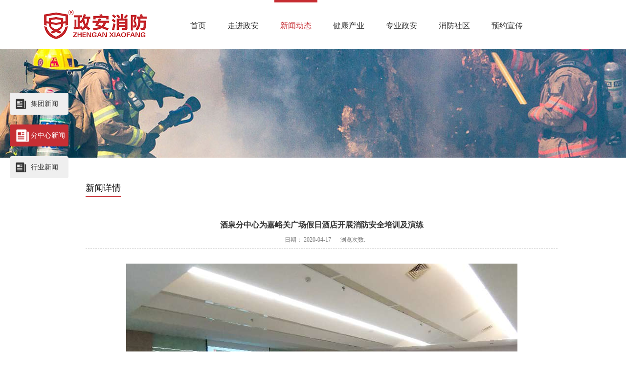

--- FILE ---
content_type: text/html;charset=utf-8
request_url: http://www.zhenganxf119.com/news_view.aspx?typeid=28&id=783&fid=t2:28:2
body_size: 13742
content:
<!DOCTYPE HTML PUBLIC "-//W3C//DTD HTML 4.01 Transitional//EN" "http://www.w3c.org/TR/1999/REC-html401-19991224/loose.dtd">


<html lang="zh-cn" xmlns="http://www.w3.org/1999/xhtml">
<head><title>
	酒泉分中心为嘉峪关广场假日酒店开展消防安全培训及演练 - 消防 - 重庆政安消防技术集团有限公司
</title><meta name="keywords" content="酒泉分中心为嘉峪关广场假日酒店开展消防安全培训及演练,重庆政安消防技术集团有限公司"/><meta name="description" content="嘉峪关作为新冠病毒无确诊病例的一座西北小城，随着全国疫情进一步控制，复工复产全民推进，嘉峪关广场假日酒店为增强员工消防安全意识和火灾防护、自救能力，预防和减少火灾事故发生，于2020年4月13日邀请政安消防酒泉分中心靳锦州教官为其进行消防安全知识培训和灭火演练活动。酒店行政内勤、财务部、客房部、餐饮部..."/><meta name="renderer" content="webkit" /><meta content="text/html; charset=utf-8" http-equiv="Content-Type" /><link id="css__news_view" rel="stylesheet" type="text/css" href="https://0.rc.xiniu.com/g2/M00/43/4E/CgAGfFzcqHaAS0b3AABEhAkT9X0766.css?d=20181204111743" /><link rel="bookmark" href="https://0.rc.xiniu.com/g2/M00/EB/AF/CgAGe1vregWAPeHTAABJfSUFtBE871.png" /><link rel="shortcut icon" href="https://0.rc.xiniu.com/g2/M00/EB/AF/CgAGe1vregWAPeHTAABJfSUFtBE871.png" />
	<!--empty-->
	<script type="text/javascript">var _jtime=new Date();function jqload(){window.jLoad=new Date()-_jtime;}function jqerror(){window.jLoad=-1;}</script>
    <script type="text/javascript" src="https://1.rc.xiniu.com/js/jq/jqueryV173.js" onload="jqload()" onerror="jqerror()" id="jquery"></script>
	<script type="text/javascript" src="https://1.rc.xiniu.com/js/pb/2/Public.js"></script>	
	<script type="text/javascript" src="https://1.rc.xiniu.com/js/tl/swfobject_modified.js"></script>
	<script type="text/javascript" src="https://1.rc.xiniu.com/js/tl/swfobject.js"></script>
	<!--empty--> 
</head>
<body class="news_view_body">
<form method="get" id="form1" name="form1" NavigateId="2" data-pid="021821821801452212032002092020196209219201014801480156014501982102080" data-mid="020801452212032002092020196209219201014801480156014501982102080">
<div class="aspNetHidden">
<input type="hidden" name="__VIEWSTATE" id="__VIEWSTATE" value="" />
</div>
<!--ea_h-->
        <div id="ea_h">
            <div class="top" >
                <div class="t_t" >
<!--t_logo-->
                    <div id="t_logo" class="t_logo"> 
                        <!--ea_l-->
                        <div id="ea_l"><h1><a href="/" target="_self"><img alt="重庆政安消防技术集团有限公司2" src="https://0.rc.xiniu.com/g2/M00/F4/D8/CgAGfFvlPBOAMpBNAABCqc39wcU984.png" /></a></h1></div>
                        <!--ea_l--> 
                        
                    </div>
<!--end_t_logo-->
</div>
                <!--ea_n-->
                <div id="ea_n">
<!--xn_n_14_wrap-->
                    <div id="xn_n_14_wrap" class="xn_n_14_wrap">
                    	<!--后台勾选即显示到导航start20150416-->
                        <div class="xn_n_14_wrap_main">
                              <div class="nav_bg"></div>
                            <ul id="xn_n_14_VMenu1" class="type1Ul type1Ul_n000">
<li id="type1Li_n0" level=0 index=0 class="xn_n_14_wrap_menu1"><a href="/" target="_self" >首页</a></li>
<li id="type1Li_n1" level=0 data_id="1" type="n" index=1 class="xn_n_14_wrap_menu1">
<a href="about_complex.aspx?FId=n1:1:1" rel="nofollow" target="_self"><!--ea_spanxn_n_14_VMenu11864624203--><span name="xn_n_14_VMenu11864624203|T_Navigates|Id|1|Name">走进政安</span><!--ea_spanxn_n_14_VMenu11864624203--></a><ul id="type1Ul_t101" style="display:none" class="type1Ul type1Ul_t101">
<li id="type1Li_t101_1" data_id="1_1" class="xn_n_14_wrap_menu2" type="t" index=1 level=1><a href="about_complex.aspx?FId=n1:1:1#xn_c_aboutc_1_wrap" rel="nofollow" target="_self"><!--ea_spanxn_n_14_VMenu11191808758--><span name="xn_n_14_VMenu11191808758|T_NewsTypes|Id|1|Name">政安简介</span><!--ea_spanxn_n_14_VMenu11191808758--></a>
</li>
<li id="type1Li_t101_2" data_id="1_26" class="xn_n_14_wrap_menu2" type="t" index=2 level=1><a href="about_complex.aspx?FId=n1:1:1#about_licr" rel="nofollow" target="_self"><!--ea_spanxn_n_14_VMenu1984700104--><span name="xn_n_14_VMenu1984700104|T_NewsTypes|Id|26|Name">发展历程</span><!--ea_spanxn_n_14_VMenu1984700104--></a>
</li>
<li id="type1Li_t101_3" data_id="1_2" class="xn_n_14_wrap_menu2" type="t" index=3 level=1><a href="about_complex.aspx?FId=n1:1:1#xn_c_5_wrap" rel="nofollow" target="_self"><!--ea_spanxn_n_14_VMenu11590958584--><span name="xn_n_14_VMenu11590958584|T_NewsTypes|Id|2|Name">全国分布</span><!--ea_spanxn_n_14_VMenu11590958584--></a>
</li>
<li id="type1Li_t101_4" data_id="1_3" class="xn_n_14_wrap_menu2" type="t" index=4 level=1><a href="about_complex.aspx?FId=n1:1:1#xn_c_85_wrap" rel="nofollow" target="_self"><!--ea_spanxn_n_14_VMenu11425029959--><span name="xn_n_14_VMenu11425029959|T_NewsTypes|Id|3|Name">资质荣誉</span><!--ea_spanxn_n_14_VMenu11425029959--></a>
</li>
<li id="type1Li_t101_5" data_id="1_138" class="xn_n_14_wrap_menu2" type="t" index=5 level=1><a href="about_complex.aspx?FId=n1:1:1#i_video" rel="nofollow" target="_self"><!--ea_spanxn_n_14_VMenu1978674393--><span name="xn_n_14_VMenu1978674393|T_NewsTypes|Id|138|Name">企业视频</span><!--ea_spanxn_n_14_VMenu1978674393--></a>
</li>
<li id="type1Li_t101_6" data_id="1_162" class="xn_n_14_wrap_menu2" type="t" index=6 level=1><a href="about_complex.aspx?FId=n1:1:1#i_video" rel="nofollow" target="_self"><!--ea_spanxn_n_14_VMenu11403946354--><span name="xn_n_14_VMenu11403946354|T_NewsTypes|Id|162|Name">联系我们</span><!--ea_spanxn_n_14_VMenu11403946354--></a>
</li>
</ul>
</li>
<li id="type1Li_n2" level=0 data_id="2" type="n" index=2 class="xn_n_14_wrap_menu1">
<a href="news_complex.aspx?FId=n2:2:2" target="_self"><!--ea_spanxn_n_14_VMenu1624594021--><span name="xn_n_14_VMenu1624594021|T_Navigates|Id|2|Name">新闻动态</span><!--ea_spanxn_n_14_VMenu1624594021--></a><ul id="type1Ul_t201" style="display:none" class="type1Ul type1Ul_t201">
<li id="type1Li_t201_1" data_id="2_4" class="xn_n_14_wrap_menu2" type="t" index=1 level=1><a href="news.aspx?TypeId=4&FId=t2:4:2" target="_self"><!--ea_spanxn_n_14_VMenu11260372624--><span name="xn_n_14_VMenu11260372624|T_NewsTypes|Id|4|Name">集团新闻</span><!--ea_spanxn_n_14_VMenu11260372624--></a>
</li>
<li id="type1Li_t201_2" data_id="2_28" class="xn_n_14_wrap_menu2" type="t" index=2 level=1><a href="news.aspx?TypeId=28&FId=t2:28:2" target="_self"><!--ea_spanxn_n_14_VMenu11299617739--><span name="xn_n_14_VMenu11299617739|T_NewsTypes|Id|28|Name">分中心新闻</span><!--ea_spanxn_n_14_VMenu11299617739--></a>
</li>
<li id="type1Li_t201_3" data_id="2_5" class="xn_n_14_wrap_menu2" type="t" index=3 level=1><a href="news.aspx?TypeId=5&FId=t2:5:2" target="_self"><!--ea_spanxn_n_14_VMenu11707519156--><span name="xn_n_14_VMenu11707519156|T_NewsTypes|Id|5|Name">行业新闻</span><!--ea_spanxn_n_14_VMenu11707519156--></a>
</li>
</ul>
</li>
<li id="type1Li_n6" level=0 data_id="6" type="n" index=3 class="xn_n_14_wrap_menu1">
<a href="recruitment.aspx?FId=n6:6:6" rel="nofollow" target="_self"><!--ea_spanxn_n_14_VMenu1161501191--><span name="xn_n_14_VMenu1161501191|T_Navigates|Id|6|Name">健康产业</span><!--ea_spanxn_n_14_VMenu1161501191--></a><ul id="type1Ul_t601" style="display:none" class="type1Ul type1Ul_t601">
<li id="type1Li_t601_1" data_id="6_7" class="xn_n_14_wrap_menu2" type="t" index=1 level=1><a href="recruitment.aspx?TypeId=7&FId=t6:7:6" rel="nofollow" target="_self"><!--ea_spanxn_n_14_VMenu12007957888--><span name="xn_n_14_VMenu12007957888|T_NewsTypes|Id|7|Name">五进健康</span><!--ea_spanxn_n_14_VMenu12007957888--></a>
</li>
<li id="type1Li_t601_2" data_id="6_195" class="xn_n_14_wrap_menu2" type="t" index=2 level=1><a href="clients_complex.aspx?FId=n19:19:6" rel="nofollow" target="_self"><!--ea_spanxn_n_14_VMenu1348649586--><span name="xn_n_14_VMenu1348649586|T_NewsTypes|Id|195|Name">培训风采</span><!--ea_spanxn_n_14_VMenu1348649586--></a>
</li>
<li id="type1Li_t601_3" data_id="6_204" class="xn_n_14_wrap_menu2" type="t" index=3 level=1><a href="http://www.zhenganxf119.com/down_complex.aspx?FId=n14:14:14" rel="nofollow" target="_self"><!--ea_spanxn_n_14_VMenu11881898885--><span name="xn_n_14_VMenu11881898885|T_NewsTypes|Id|204|Name">企业内刊</span><!--ea_spanxn_n_14_VMenu11881898885--></a>
</li>
</ul>
</li>
<li id="type1Li_n28" level=0 data_id="28" type="n" index=4 class="xn_n_14_wrap_menu1">
<a href="claproducts.aspx?TypeId=21&FId=t28:21:28" rel="nofollow" target="_self"><!--ea_spanxn_n_14_VMenu1657543437--><span name="xn_n_14_VMenu1657543437|T_Navigates|Id|28|Name">专业政安</span><!--ea_spanxn_n_14_VMenu1657543437--></a><ul id="type1Ul_t2801" style="display:none" class="type1Ul type1Ul_t2801">
<li id="type1Li_t2801_1" data_id="28_21" class="xn_n_14_wrap_menu2" type="t" index=1 level=1><a href="claproducts.aspx?TypeId=21&FId=t28:21:28" rel="nofollow" target="_self"><!--ea_spanxn_n_14_VMenu11882693917--><span name="xn_n_14_VMenu11882693917|T_ProductTypes|Id|21|Name">消防宣传</span><!--ea_spanxn_n_14_VMenu11882693917--></a>
</li>
<li id="type1Li_t2801_2" data_id="28_62" class="xn_n_14_wrap_menu2" type="t" index=2 level=1><a href="claproducts.aspx?TypeId=62&FId=t28:62:28" rel="nofollow" target="_self"><!--ea_spanxn_n_14_VMenu1719853229--><span name="xn_n_14_VMenu1719853229|T_ProductTypes|Id|62|Name">应急演练</span><!--ea_spanxn_n_14_VMenu1719853229--></a>
</li>
<li id="type1Li_t2801_3" data_id="28_67" class="xn_n_14_wrap_menu2" type="t" index=3 level=1><a href="claproducts.aspx?TypeId=67&FId=t28:67:28" rel="nofollow" target="_self"><!--ea_spanxn_n_14_VMenu1602908446--><span name="xn_n_14_VMenu1602908446|T_ProductTypes|Id|67|Name">宣传活动</span><!--ea_spanxn_n_14_VMenu1602908446--></a>
</li>
<li id="type1Li_t2801_4" data_id="28_94" class="xn_n_14_wrap_menu2" type="t" index=4 level=1><a href="prodshow_complex.aspx?Fid=n31:31:28" target="_self"><!--ea_spanxn_n_14_VMenu11000732642--><span name="xn_n_14_VMenu11000732642|T_ProductTypes|Id|94|Name">批复文件</span><!--ea_spanxn_n_14_VMenu11000732642--></a>
</li>
<li id="type1Li_t2801_5" data_id="28_95" class="xn_n_14_wrap_menu2" type="t" index=5 level=1><a href="teachers_complex.aspx?FId=n26:26:28" rel="nofollow" target="_self"><!--ea_spanxn_n_14_VMenu1689577015--><span name="xn_n_14_VMenu1689577015|T_ProductTypes|Id|95|Name">社会肯定</span><!--ea_spanxn_n_14_VMenu1689577015--></a>
</li>
</ul>
</li>
<li id="type1Li_n4" level=0 data_id="4" type="n" index=5 class="xn_n_14_wrap_menu1">
<a href="case_complex.aspx?FId=n4:4:4" target="_self"><!--ea_spanxn_n_14_VMenu11358816361--><span name="xn_n_14_VMenu11358816361|T_Navigates|Id|4|Name">消防社区</span><!--ea_spanxn_n_14_VMenu11358816361--></a><ul id="type1Ul_t401" style="display:none" class="type1Ul type1Ul_t401">
<li id="type1Li_t401_1" data_id="4_29" class="xn_n_14_wrap_menu2" type="t" index=1 level=1><a href="case.aspx?TypeId=29&FId=t4:29:4" target="_self"><!--ea_spanxn_n_14_VMenu12095813728--><span name="xn_n_14_VMenu12095813728|T_NewsTypes|Id|29|Name">消防知识</span><!--ea_spanxn_n_14_VMenu12095813728--></a>
</li>
<li id="type1Li_t401_2" data_id="4_30" class="xn_n_14_wrap_menu2" type="t" index=2 level=1><a href="case.aspx?TypeId=30&FId=t4:30:4" target="_self"><!--ea_spanxn_n_14_VMenu1745654037--><span name="xn_n_14_VMenu1745654037|T_NewsTypes|Id|30|Name">警示教育</span><!--ea_spanxn_n_14_VMenu1745654037--></a>
</li>
<li id="type1Li_t401_3" data_id="4_196" class="xn_n_14_wrap_menu2" type="t" index=3 level=1><a href="video.aspx?TypeId=3&FId=t15:3:15" rel="nofollow" target="_self"><!--ea_spanxn_n_14_VMenu12119834093--><span name="xn_n_14_VMenu12119834093|T_NewsTypes|Id|196|Name">视频中心</span><!--ea_spanxn_n_14_VMenu12119834093--></a>
</li>
<li id="type1Li_t401_4" data_id="4_197" class="xn_n_14_wrap_menu2" type="t" index=4 level=1><a href="/information_complex.aspx?FId=n34:34:4" target="_self"><!--ea_spanxn_n_14_VMenu11428435918--><span name="xn_n_14_VMenu11428435918|T_NewsTypes|Id|197|Name">专题消防</span><!--ea_spanxn_n_14_VMenu11428435918--></a>
</li>
<li id="type1Li_t401_5" data_id="4_198" class="xn_n_14_wrap_menu2" type="t" index=5 level=1><a href="/sv.aspx?TypeId=36&FId=t8:36:8" target="_self"><!--ea_spanxn_n_14_VMenu11944259030--><span name="xn_n_14_VMenu11944259030|T_NewsTypes|Id|198|Name">消防法规</span><!--ea_spanxn_n_14_VMenu11944259030--></a>
</li>
</ul>
</li>
<li id="type1Li_n25" level=0 data_id="25" type="n" index=6 class="xn_n_14_wrap_menu1">
<a href="solution_complex.aspx?FId=n25:25:25" rel="nofollow" target="_self"><!--ea_spanxn_n_14_VMenu12032524423--><span name="xn_n_14_VMenu12032524423|T_Navigates|Id|25|Name">预约宣传</span><!--ea_spanxn_n_14_VMenu12032524423--></a><ul id="type1Ul_t2501" style="display:none" class="type1Ul type1Ul_t2501">
<li id="type1Li_t2501_1" data_id="25_63" class="xn_n_14_wrap_menu2" type="t" index=1 level=1><a href="solution_complex.aspx?FId=n25:25:25" rel="nofollow" target="_self"><!--ea_spanxn_n_14_VMenu11552427968--><span name="xn_n_14_VMenu11552427968|T_NewsTypes|Id|63|Name">预约培训</span><!--ea_spanxn_n_14_VMenu11552427968--></a>
</li>
</ul>
</li>
</ul>
<script type="text/javascript">var xn_n_14_VMenu1={normal:{class1:'xn_n_14_wrap_menu1',class2:'xn_n_14_wrap_menu2',class3:'xn_n_14_wrap_menu3',class4:'xn_n_14_wrap_menu4',class5:'xn_n_14_wrap_menu5',class6:'xn_n_14_wrap_menu6'},visited:{class1:'xn_n_14_wrap_menu1_2',class2:'xn_n_14_wrap_menu2_2',class3:'xn_n_14_wrap_menu3_2',class4:'xn_n_14_wrap_menu4_2',class5:'xn_n_14_wrap_menu5_2',class6:'xn_n_14_wrap_menu6_2',class6:'xn_n_14_wrap_menu6_2'},home:{defaultClass:'xn_n_14_wrap_menu1',visitedClass:'xn_n_14_wrap_menu1_2'},content:{defaultClass:'',visitedClass:'',focusClass:''},focus:{class1:'xn_n_14_wrap_menu1_cur',class2:'xn_n_14_wrap_menu2_cur',class3:'xn_n_14_wrap_menu3_cur',class4:'xn_n_14_wrap_menu4_cur',class5:'xn_n_14_wrap_menu5_cur',class6:'xn_n_14_wrap_menu6_cur'},beforeTag:{packUpClass:'',packDownClass:''},expendEffect:1,aniEffect:3,fIdParam:'FId',topUlId:'xn_n_14_VMenu1',homeLiId:'type1Li_n0'};xn_n_14_VMenu1.menu=new BaseControlMenu();xn_n_14_VMenu1.menu.Init('xn_n_14_VMenu1',xn_n_14_VMenu1);xn_n_14_VMenu1.menu.InitMenu('type1Ul_n000',xn_n_14_VMenu1);</script>
                        </div>
                    	<!--后台勾选即显示到导航end20150416-->
                        
                    </div>
              
<!--end_xn_n_14_wrap-->
</div>
                <!--ea_n-->
            </div>
        </div>
        <!--ea_h-->
        <!--ea_ba-->
        <div id="ea_ba">
			<!--news_banner-->
            <div id="news_banner" class="news_banner">
                <div class="news_banner_m">
                    <img src="https://0.rc.xiniu.com/g2/M00/F6/8D/CgAGe1wF7D6AKCKqAAVfPoY_4zE678.jpg" alt="" />
                </div>
                
            </div>
            <!--end_news_banner-->
        </div>
        <!--ea_ba-->

  

  

  
        <!--ea_c-->
        <div id="ea_c">
            <div class="n_main" data-from="favorite">
                <div class="n_content">
                    
<!--bk2_n_content_left_cnt-->
                        <div id="bk2_n_content_left_cnt" class="bk2_n_content_left_cnt" data-type="block" data-from="favorite" data-id="26680" data-index="2">
                            <ul id="bk2_ShoveWebControl_VMenu2" class="left_typeUl left_typeUl_n000" style="display:none">
<ul id="left_typeUl_t200" class="left_typeUl left_typeUl_t200">
<li id="left_typeLi_t200_1" data_id="2_4" class="bk2_left_menu1" type="t" index=1 level=0><a href="news.aspx?TypeId=4&FId=t2:4:2" target="_self"><!--ea_spanbk2_ShoveWebControl_VMenu2576893542--><span name="bk2_ShoveWebControl_VMenu2576893542|T_NewsTypes|Id|4|Name">集团新闻</span><!--ea_spanbk2_ShoveWebControl_VMenu2576893542--></a>
</li>
<li id="left_typeLi_t200_2" data_id="2_28" class="bk2_left_menu1" type="t" index=2 level=0><a href="news.aspx?TypeId=28&FId=t2:28:2" target="_self"><!--ea_spanbk2_ShoveWebControl_VMenu2822750389--><span name="bk2_ShoveWebControl_VMenu2822750389|T_NewsTypes|Id|28|Name">分中心新闻</span><!--ea_spanbk2_ShoveWebControl_VMenu2822750389--></a>
</li>
<li id="left_typeLi_t200_3" data_id="2_5" class="bk2_left_menu1" type="t" index=3 level=0><a href="news.aspx?TypeId=5&FId=t2:5:2" target="_self"><!--ea_spanbk2_ShoveWebControl_VMenu2267519717--><span name="bk2_ShoveWebControl_VMenu2267519717|T_NewsTypes|Id|5|Name">行业新闻</span><!--ea_spanbk2_ShoveWebControl_VMenu2267519717--></a>
</li>
</ul>
</ul>
<script type="text/javascript">var bk2_ShoveWebControl_VMenu2={normal:{class1:'bk2_left_menu1',class2:'bk2_left_menu2',class3:'bk2_left_menu3',class4:'bk2_left_menu4',class5:'bk2_left_menu5',class6:'bk2_left_menu6'},visited:{class1:'bk2_left_menu1_2',class2:'bk2_left_menu2_2',class3:'bk2_left_menu3_2',class4:'bk2_left_menu4_2',class5:'bk2_left_menu5_2',class6:'bk2_left_menu6_2',class6:'bk2_left_menu6_2'},home:{defaultClass:'bk2_nav_menu1',visitedClass:'bk2_nav_menu1_2'},content:{defaultClass:'',visitedClass:'',focusClass:''},focus:{class1:'bk2_left_menu1_cur',class2:'bk2_left_menu2_cur',class3:'bk2_left_menu3_cur',class4:'bk2_left_menu4_cur',class5:'bk2_left_menu5_cur',class6:'bk2_left_menu6_cur'},beforeTag:{packUpClass:'',packDownClass:''},expendEffect:1,aniEffect:2,fIdParam:'FId',topUlId:'bk2_ShoveWebControl_VMenu2'};bk2_ShoveWebControl_VMenu2.menu=new BaseControlMenu();bk2_ShoveWebControl_VMenu2.menu.Init('bk2_ShoveWebControl_VMenu2',bk2_ShoveWebControl_VMenu2);;</script>
							
                        </div>
<!--end_bk2_n_content_left_cnt-->

                    <div class="n_content_right">
                        <div class="n_content_right_name">
							<!--n_content_right_name_l-->
                            <div id="n_content_right_name_l" class="n_content_right_name_l" data-type="block">
                                <span class="n_content_right_name_l1">
                                    <!--ea_span20-->
                                    <span name="20">News</span>
                                    <!--ea_span20-->
                                </span>
                                <span class="n_content_right_name_l2">
                                    <!--ea_span21-->
                                    <span name="21">新闻详情</span>
                                    <!--ea_span21-->
                                </span>
                                
                            </div>
                            <!--end_n_content_right_name_l-->
							<!--n_content_right_name_r-->
                            <div id="n_content_right_name_r" class="n_content_right_name_r" data-type="block">
                                <ul>
                                    <li><span class="n_r_wz1">
                                        <!--ea_span_n_r_wz1-->
                                        <span name="_n_r_wz1">您现在的位置：</span>
                                        <!--ea_span_n_r_wz1-->
                                    </span><span class="n_r_wz2">
                                        <a href="/"><!--ea_span_n_r_wz2-->
                                            <span name="_n_r_wz2">首页</span>
                                            <!--ea_span_n_r_wz2--></a>
                                    </span><span class="n_r_wz3">→</span>
                                    <span class="n_r_wz4">
                                        <span id='ShoveWebControl_Text_newsv'><a href="news.aspx?fid=n2:2:2" target="_self">新闻动态</a></span>
                                    </span>
                                    <span class="n_r_wz5">→</span>
                                    <span class="n_r_wz6">
                                        <a href="news.aspx?TypeId=28&FId=t2:28:2" class="curr1">分中心新闻</a>
                                    </span>
                                    </li>
                                    <li>
                                        <img src="https://1.rc.xiniu.com/rc/Contents/4356/images/icpsp1_n_right_wz.png" alt="" />
                                    </li>
                                </ul>
								
                            </div>
                            <!--end_n_content_right_name_r-->
                        </div>
                        <div class="n_content_right_m">
							<!--news_view_head-->
                            <div id="news_view_head" class="news_view_head" data-type="block">
                                <div class="news_view_title">
                                    <h1 style="font-size: inherit"><span id='ShoveWebControl_Text2'>酒泉分中心为嘉峪关广场假日酒店开展消防安全培训及演练</span></h1>
                                </div>
                                <div class="news_view_date">
                                    <span class="news_view_date1">日期：</span>
                                    <span id='ShoveWebControl_Text3'>2020-04-17</span>
                                </div>
                                <div class="news_view_click">
                                    <span class="news_view_date1">浏览次数:</span>
                                    <span id='ShoveWebControl_Text5'>192</span><script type='text/javascript'>var cvc=$('#ShoveWebControl_Text5');cvc.hide();AjaxMethod('Common','UpdateClickCount',{field:'ClickCount',nid:-1,tid:10010,id:783},function(data){cvc.text(data);cvc.show();});</script>
                                </div>
								
                            </div>
                            <!--end_news_view_head-->
							<!--news_view-->
                            <div id="news_view" class="news_view" data-type="block">
                                <span id='ShoveWebControl_Text4'><p style="text-align: center;"><img data-imageid="9497" src="https://0.rc.xiniu.com/g3/M00/3E/F6/CgAH6F6eke2AMZX4AADDJwTRwRw147.jpg" style="max-width:100%;" alt="酒泉分中心为嘉峪关广场假日酒店开展消防安全培训及演练" title="酒泉分中心为嘉峪关广场假日酒店开展消防安全培训及演练"/></p><p><br/></p><p style="text-indent: 32px; line-height: 1.75em;"><span style="line-height: 150%; font-size: 16px; color: rgb(0, 0, 0);">嘉峪关作为新冠病毒无确诊病例的一座西北小城，随着全国疫情进一步控制，复工复产全民推进，嘉峪关广场假日酒店为增强员工消防安全意识和火灾防护、自救能力，预防和减少火灾事故发生，于2020年4月13日邀请政安消防酒泉分中心靳锦州教官为其进行消防安全知识培训和灭火演练活动。酒店行政内勤、财务部、客房部、餐饮部、安保部等多部门均组织员工积极参加。</span><span style="line-height: 150%; font-size: 16px; font-family: 微软雅黑, " microsoft="" color:=""> </span></p><p style="text-indent: 32px; line-height: 1.75em;"><span style="line-height: 150%; font-size: 16px; font-family: 微软雅黑, " microsoft="" color:=""></span></p><p style="text-align: center;"><img data-imageid="9498" src="https://0.rc.xiniu.com/g3/M00/3E/F6/CgAH6F6ekgOAHpcCAADS5Fsk2II022.jpg" style="max-width:100%;" alt="酒泉分中心为嘉峪关广场假日酒店开展消防安全培训及演练" title="酒泉分中心为嘉峪关广场假日酒店开展消防安全培训及演练"/></p><p style="text-align: center;"><img data-imageid="9499" src="https://0.rc.xiniu.com/g3/M00/3E/F6/CgAH6F6ekgiASCQ1AADdhXzvL1c943.jpg" style="max-width:100%;" alt="酒泉分中心为嘉峪关广场假日酒店开展消防安全培训及演练" title="酒泉分中心为嘉峪关广场假日酒店开展消防安全培训及演练"/><span style="text-indent: 32px;"></span></p><p style="text-indent: 32px; line-height: 1.75em;"><br/></p><p style="text-indent: 32px; line-height: 1.75em;"><span style="line-height: 150%; font-size: 16px; color: rgb(0, 0, 0);">培训中，靳教官采用多媒体课件，通过图片、视频资料等展示了酒店火灾、企业火灾等事故易发现场，详细剖析了事故引发的原因和人们在火灾逃生中的误区，让酒店员工深刻认识到火灾的危害性、后果的严重性以及日常配备消防器材、掌握必要逃生技能的重要性。靳教官还特别分析了复工后酒店哪些岗位更容易存在消防安全隐患，讲解了有效的预防措施和方法。</span></p><p style="text-indent: 32px; line-height: 1.75em;"><span style="line-height: 150%; font-size: 16px; font-family: 微软雅黑, " microsoft="" color:=""></span></p><p style="text-align: center;"><img data-imageid="9500" src="https://0.rc.xiniu.com/g3/M00/3E/F7/CgAH6F6ekieAR1W-AAD4o3DjDuw602.jpg" style="max-width:100%;" alt="酒泉分中心为嘉峪关广场假日酒店开展消防安全培训及演练" title="酒泉分中心为嘉峪关广场假日酒店开展消防安全培训及演练"/></p><p style="text-align: center;"><img data-imageid="9501" src="https://0.rc.xiniu.com/g3/M00/3E/F7/CgAH6F6ekimAYALZAAEKMSzUClw253.jpg" style="max-width:100%;" alt="酒泉分中心为嘉峪关广场假日酒店开展消防安全培训及演练" title="酒泉分中心为嘉峪关广场假日酒店开展消防安全培训及演练"/></p><p style="text-indent: 32px; line-height: 1.75em;"><br/></p><p style="text-indent: 32px; line-height: 1.75em;"><span style="line-height: 150%; font-size: 16px; color: rgb(0, 0, 0);">灭火器实操灭火和灭火毯覆灭油锅起火的演练活动让酒店员工们实打实地掌握了两种消防器材的操作方法，熟悉了它们的功效和性能分类。</span></p><p style="text-indent: 32px; line-height: 1.75em;"><span style="line-height: 150%; font-size: 16px; color: rgb(0, 0, 0);">精彩的消防安全知识培训和火灾现场处置演练让假日酒店员工纷纷赞叹本次培训犹如一场“及时雨”，警醒了大家要时刻绷紧消防安全的弦，警钟长鸣，才能更好地工作，更好地生活。</span></p><p><br/></p></span>
                                <div class="news_view_cle1"></div>
								
                            </div>
                            <!--end_news_view-->
                            <div class="news_view_foot">
                                <!--news_view_sx-->
                                <div id="news_view_sx" class="news_view_sx" data-type="block">
                                    <!--详细信息上下页链接引导控件(综合)Startedit2014-07-1v1-->
                                    <div id="EIMS_C_3_1_ShowInfo" style="COLOR: red"></div>
                                    <div id="EIMS_C_3_1_box_div">
                                        <span id="EIMS_C_3_1_Upli" class="EIMS_C_3_1_page">
                                            <a href="/news_view.aspx?typeid=28&id=782&fid=t2:28:2" id="EIMS_C_3_1_Up" title="巴州分中心受邀为天百购物商场开展消防培训">上一篇：<span id="EIMS_C_3_1_UpNew">巴州分中心受邀为天百购物商场开展消防培训</span></a></span><span id="EIMS_C_3_1_Downli" class="EIMS_C_3_1_page"><a href="/news_view.aspx?typeid=28&id=777&fid=t2:28:2" id="EIMS_C_3_1_Down" title="阿克苏阿恰塔格乡、康其乡开展2019年冬季“消防安全”知识讲座">下一篇：<span id="EIMS_C_3_1_DownNew">阿克苏阿恰塔格乡、康其乡开展2019年冬季“消防安全”知识讲座</span></a> 
                                        </span>
                                    </div>
                                    
                                    
                                    <!--详细信息上下页链接引导控件(综合)End-->
                                </div>
                                <!--end_news_view_sx-->
                                <!--xn_c_newsv_511_wrap-->
                                <div id="xn_c_newsv_511_wrap" class="xn_c_newsv_511_wrap" data-type="block">
                                    <!--新闻详情页推荐新闻交替样式列表开始-->
                                    <div class="xn_c_newsv_511_wbox">
                                        <div class="xn_c_newsv_511_top">
                                            <span class="xn_c_newsv_511_eWrap">
                                            <!--ea_span_xn_c_newsv_511_eName-->
                                            <span name="_xn_c_newsv_511_eName">News</span>
                                            <!--ea_span_xn_c_newsv_511_eName-->
                                            </span>
                                            <span class="xn_c_newsv_511_dashw">
                                            <!--ea_span_xn_c_newsv_511_dash-->
                                            <span name="_xn_c_newsv_511_dash">/</span>
                                            <!--ea_span_xn_c_newsv_511_dash-->
                                            </span>
                                            <span class="xn_c_newsv_511_cWrap">
                                            <!--ea_span_xn_c_newsv_511_cName-->
                                            <span name="_xn_c_newsv_511_cName">相关新闻</span>
                                            <!--ea_span_xn_c_newsv_511_cName-->
                                            </span>
                                            <span class="xn_c_newsv_511_topmore">
                                                <a href="news.aspx?FId=n2:2:2">
                                                <!--ea_span_xn_c_newsv_511_topmore-->
                                                <span name="_xn_c_newsv_511_topmore">More</span>
                                                <!--ea_span_xn_c_newsv_511_topmore-->
                                                </a>
                                            </span>
                                        </div>
                                        <div class="xn_c_newsv_511_cocnt">
                                            
                                                <div id="xn_c_newsv_511_Data_xn_c_newsv_511_style_0" class="xn_c_newsv_511_contbox1">
                                                    <div class="xn_c_newsv_511_cocntlft">
                                                        <a title='应急管理部丨《安全生产违法行为行政处罚办法》将于2026年2月1日起施行' href='news_view.aspx?TypeId=5&Id=885&Fid=t2:5:2' target="_blank">
                                                            <img  data-original='https://0.rc.xiniu.com/g5/M00/40/E6/CgAGbGidSVOAeoosAAA7EsFjWpg525.jpg' alt='应急管理部丨《安全生产违法行为行政处罚办法》将于2026年2月1日起施行' title='应急管理部丨《安全生产违法行为行政处罚办法》将于2026年2月1日起施行' />
                                                        </a>
                                                    </div>
                                                    <div class="xn_c_newsv_511_cocntrit">
                                                        <div class="xn_c_newsv_511_cocntrit_name">
                                                            <a title='应急管理部丨《安全生产违法行为行政处罚办法》将于2026年2月1日起施行' href='news_view.aspx?TypeId=5&Id=885&Fid=t2:5:2' target="_blank">
                                                            应急管理部丨《安全生产违法行为行政处罚办法》将于2026年2月1日起施行
                                                            </a> 
                                                        </div>
                                                        <div class="xn_c_newsv_511_cocntrit_time">
                                                            <span class="xn_c_newsv_511_time1">
                                                            <span id='xn_c_newsv_511_Data_xn_c_newsv_511_Text1_0'>2025</span>
                                                            </span> 
                                                            <span class="xn_c_newsv_511_time2">-
                                                            </span> 
                                                            <span class="xn_c_newsv_511_time3">
                                                            <span id='xn_c_newsv_511_Data_xn_c_newsv_511_Text2_0'>12</span>
                                                            </span> 
                                                            <span class="xn_c_newsv_511_time4">-
                                                            </span> 
                                                            <span class="xn_c_newsv_511_time5">
                                                            <span id='xn_c_newsv_511_Data_xn_c_newsv_511_Text3_0'>12</span>
                                                            </span> 
                                                        </div>
                                                        <div class="xn_c_newsv_511_cocntrit_cont" ej="edit_span">
                                                            <span id='xn_c_newsv_511_Data_xn_c_newsv_511_Text4_0'>中华人民共和国应急管理部令第18号&#160;《安全生产违法行为行政处罚办法》已经2025年11月24日应急管理部第29次部务会议审议通过，现予公布，自2026年2月1日起施行。&#160;&#160;部长&#160;王祥喜2025年11月27日&#160;&#160;安全生产违法行为行政处罚办法第一章&#160;总&#160;则&#160;第一条&#160;为依法惩治安全生产违法行为，严格规范安全生产行政处罚程序，保护公民、法人和其他组织的合法权益，根据《中华人民共和国行政处罚法》《中华人民共和国行政强制法》《中华人民共和国安全生产法》等法律、行政法规的规定，制定本办法。第二条&#160;县级以上人民政府应急管理部门（以下统称应急管理部门）对生产经营单位及其有关人员在生产经营活动中违反有关安全生产的法律、法规、规章、国家标准、行业标准和规程的行为（以下统称安全生产违法行为）实施行政处罚，...</span>
                                                        </div>
                                                        <div class="xn_c_newsv_511_cocntrit_more">
                                                            <a href='news_view.aspx?TypeId=5&Id=885&Fid=t2:5:2' target="_blank">
                                                                <!--ea_span_newsv_511_cocntrit_more-->
                                                                <span name="_newsv_511_cocntrit_more">More</span>
                                                                <!--ea_span_newsv_511_cocntrit_more-->
                                                            </a>
                                                        </div>
                                                    </div>
                                                </div>
                                            
                                                <div id="xn_c_newsv_511_Data_xn_c_newsv_511_style_1" class="xn_c_newsv_511_contbox2">
                                                    <div class="xn_c_newsv_511_cocntlft">
                                                        <a title='荣耀加冕 实力绽放丨政安双雄唐露轩、鞠青桐双双斩获“渝消蓝盾讲师团金牌讲师”比武竞赛决赛大奖' href='news_view.aspx?TypeId=4&Id=883&Fid=t2:4:2' target="_blank">
                                                            <img  data-original='https://0.rc.xiniu.com/g5/M00/48/03/CgAGbGkf_EqAaO9JAACCcDPG7OY253.jpg' alt='荣耀加冕 实力绽放丨政安双雄唐露轩、鞠青桐双双斩获“渝消蓝盾讲师团金牌讲师”比武竞赛决赛大奖' title='荣耀加冕 实力绽放丨政安双雄唐露轩、鞠青桐双双斩获“渝消蓝盾讲师团金牌讲师”比武竞赛决赛大奖' />
                                                        </a>
                                                    </div>
                                                    <div class="xn_c_newsv_511_cocntrit">
                                                        <div class="xn_c_newsv_511_cocntrit_name">
                                                            <a title='荣耀加冕 实力绽放丨政安双雄唐露轩、鞠青桐双双斩获“渝消蓝盾讲师团金牌讲师”比武竞赛决赛大奖' href='news_view.aspx?TypeId=4&Id=883&Fid=t2:4:2' target="_blank">
                                                            荣耀加冕 实力绽放丨政安双雄唐露轩、鞠青桐双双斩获“渝消蓝盾讲师团金牌讲师”比武竞赛决赛大奖
                                                            </a> 
                                                        </div>
                                                        <div class="xn_c_newsv_511_cocntrit_time">
                                                            <span class="xn_c_newsv_511_time1">
                                                            <span id='xn_c_newsv_511_Data_xn_c_newsv_511_Text1_1'>2025</span>
                                                            </span> 
                                                            <span class="xn_c_newsv_511_time2">-
                                                            </span> 
                                                            <span class="xn_c_newsv_511_time3">
                                                            <span id='xn_c_newsv_511_Data_xn_c_newsv_511_Text2_1'>11</span>
                                                            </span> 
                                                            <span class="xn_c_newsv_511_time4">-
                                                            </span> 
                                                            <span class="xn_c_newsv_511_time5">
                                                            <span id='xn_c_newsv_511_Data_xn_c_newsv_511_Text3_1'>21</span>
                                                            </span> 
                                                        </div>
                                                        <div class="xn_c_newsv_511_cocntrit_cont" ej="edit_span">
                                                            <span id='xn_c_newsv_511_Data_xn_c_newsv_511_Text4_1'>2025年11月19日，由重庆市消防安全委员会办公室主办的“渝消蓝盾讲师团”金牌讲师比武竞赛决赛（志愿者组）在重庆消防培训中心举行。本次比赛是全市消防宣讲精英的最高竞技场。来自重庆各区县从初赛中胜出的18名金牌讲师齐聚一堂，展开了一场精彩绝伦的巅峰对决。选手们紧扣选题，用生动的语言、精彩的演绎展现消防科普的温度，把枯燥的安全知识变得可感、可学、可用。经过激烈的角逐，政安消防黔江分中心负责人鞠青桐在本次决赛中斩获二等奖、重庆分中心负责人唐露轩斩获三等奖，充分展示了政安人高超的专业素养和良好的精神风貌。鞠青桐在本次比赛宣讲的主题是《电器消防安全》，她以扎实专业的电器防火知识、详实的火灾数据分析、典型的案例讲解，赢得了评委与现场观众的一致好评。鞠青桐在演讲中特别强调：“唯有科学的认知，才能真正消除隐患，预防火灾”。唐露轩宣讲的主题是《医疗行业消防安全培训》，他凭借自身十余年的消防宣教行业专业积淀...</span>
                                                        </div>
                                                        <div class="xn_c_newsv_511_cocntrit_more">
                                                            <a href='news_view.aspx?TypeId=4&Id=883&Fid=t2:4:2' target="_blank">
                                                                <!--ea_span_newsv_511_cocntrit_more-->
                                                                <span name="_newsv_511_cocntrit_more">More</span>
                                                                <!--ea_span_newsv_511_cocntrit_more-->
                                                            </a>
                                                        </div>
                                                    </div>
                                                </div>
                                            
                                                <div id="xn_c_newsv_511_Data_xn_c_newsv_511_style_2" class="xn_c_newsv_511_contbox3">
                                                    <div class="xn_c_newsv_511_cocntlft">
                                                        <a title='2025年1-10月全国火灾形势分析：火灾起数与伤亡人数双降，消防安全仍需警惕》' href='news_view.aspx?TypeId=5&Id=884&Fid=t2:5:2' target="_blank">
                                                            <img  data-original='https://0.rc.xiniu.com/g5/M00/48/05/CgAGbGkgC8qASJXNAAXjZw-uM_E325.png' alt='2025年1-10月全国火灾形势分析：火灾起数与伤亡人数双降，消防安全仍需警惕》' title='2025年1-10月全国火灾形势分析：火灾起数与伤亡人数双降，消防安全仍需警惕》' />
                                                        </a>
                                                    </div>
                                                    <div class="xn_c_newsv_511_cocntrit">
                                                        <div class="xn_c_newsv_511_cocntrit_name">
                                                            <a title='2025年1-10月全国火灾形势分析：火灾起数与伤亡人数双降，消防安全仍需警惕》' href='news_view.aspx?TypeId=5&Id=884&Fid=t2:5:2' target="_blank">
                                                            2025年1-10月全国火灾形势分析：火灾起数与伤亡人数双降，消防安全仍需警惕》
                                                            </a> 
                                                        </div>
                                                        <div class="xn_c_newsv_511_cocntrit_time">
                                                            <span class="xn_c_newsv_511_time1">
                                                            <span id='xn_c_newsv_511_Data_xn_c_newsv_511_Text1_2'>2025</span>
                                                            </span> 
                                                            <span class="xn_c_newsv_511_time2">-
                                                            </span> 
                                                            <span class="xn_c_newsv_511_time3">
                                                            <span id='xn_c_newsv_511_Data_xn_c_newsv_511_Text2_2'>11</span>
                                                            </span> 
                                                            <span class="xn_c_newsv_511_time4">-
                                                            </span> 
                                                            <span class="xn_c_newsv_511_time5">
                                                            <span id='xn_c_newsv_511_Data_xn_c_newsv_511_Text3_2'>12</span>
                                                            </span> 
                                                        </div>
                                                        <div class="xn_c_newsv_511_cocntrit_cont" ej="edit_span">
                                                            <span id='xn_c_newsv_511_Data_xn_c_newsv_511_Text4_2'>2025年11月9日是第34个全国消防日，国家消防救援局于今日发布了今年1至10月份全国火灾形势报告。这份报告为我们带来了关于全国火灾情况的最新数据和分析，让我们得以一窥火灾形势的变化趋势。&#160; &#160; &#160; &#160;火灾形势总体平稳，各项数据同比下降&#160; &#160; &#160; &#160;报告显示，今年1至10月，全国共接报火灾72.1万起，造成1486人遇难、1801人受伤，已核直接财产损失65.4亿元。与去年同期相比，火灾起数、遇难人数、伤人数和损失数分别下降6.8%、6%、21.1%和6.6%，火灾形势总体保持平稳。这一下降趋势令人欣慰，说明我们在火灾防控方面取得了一定成效，但同时也不能忽视火灾依然存在，且对人民生命财产安全构成了威胁。&#160; &#160; &#160; &#160;火灾分布不均，东部地区火灾占比高&#160; &#16...</span>
                                                        </div>
                                                        <div class="xn_c_newsv_511_cocntrit_more">
                                                            <a href='news_view.aspx?TypeId=5&Id=884&Fid=t2:5:2' target="_blank">
                                                                <!--ea_span_newsv_511_cocntrit_more-->
                                                                <span name="_newsv_511_cocntrit_more">More</span>
                                                                <!--ea_span_newsv_511_cocntrit_more-->
                                                            </a>
                                                        </div>
                                                    </div>
                                                </div>
                                            
                                                <div id="xn_c_newsv_511_Data_xn_c_newsv_511_style_3" class="xn_c_newsv_511_contbox4">
                                                    <div class="xn_c_newsv_511_cocntlft">
                                                        <a title='唐露轩、鞠青桐荣获2025年首届“渝消蓝盾讲师团金牌讲师”一等奖' href='news_view.aspx?TypeId=28&Id=882&Fid=t2:28:2' target="_blank">
                                                            <img  data-original='https://0.rc.xiniu.com/g5/M00/45/EE/CgAGbGj4fbaAWSRwAABuZwcdgiw161.jpg' alt='唐露轩、鞠青桐荣获2025年首届“渝消蓝盾讲师团金牌讲师”一等奖' title='唐露轩、鞠青桐荣获2025年首届“渝消蓝盾讲师团金牌讲师”一等奖' />
                                                        </a>
                                                    </div>
                                                    <div class="xn_c_newsv_511_cocntrit">
                                                        <div class="xn_c_newsv_511_cocntrit_name">
                                                            <a title='唐露轩、鞠青桐荣获2025年首届“渝消蓝盾讲师团金牌讲师”一等奖' href='news_view.aspx?TypeId=28&Id=882&Fid=t2:28:2' target="_blank">
                                                            唐露轩、鞠青桐荣获2025年首届“渝消蓝盾讲师团金牌讲师”一等奖
                                                            </a> 
                                                        </div>
                                                        <div class="xn_c_newsv_511_cocntrit_time">
                                                            <span class="xn_c_newsv_511_time1">
                                                            <span id='xn_c_newsv_511_Data_xn_c_newsv_511_Text1_3'>2025</span>
                                                            </span> 
                                                            <span class="xn_c_newsv_511_time2">-
                                                            </span> 
                                                            <span class="xn_c_newsv_511_time3">
                                                            <span id='xn_c_newsv_511_Data_xn_c_newsv_511_Text2_3'>10</span>
                                                            </span> 
                                                            <span class="xn_c_newsv_511_time4">-
                                                            </span> 
                                                            <span class="xn_c_newsv_511_time5">
                                                            <span id='xn_c_newsv_511_Data_xn_c_newsv_511_Text3_3'>22</span>
                                                            </span> 
                                                        </div>
                                                        <div class="xn_c_newsv_511_cocntrit_cont" ej="edit_span">
                                                            <span id='xn_c_newsv_511_Data_xn_c_newsv_511_Text4_3'>为提升消防安全宣传教育水平，选拔消防安全知识宣讲人才，2025年9月—10月，由重庆市消防救援局主办的“渝消蓝盾讲师团”金牌讲师比武竞赛在重庆各区举行。为保障比赛公平公正，赛事专门设置专家评委评审团共同对选手的宣讲内容、表达能力及现场表现进行实时评判，确保评分过程公开透明。此次比武，来自重庆各区的金牌讲师齐聚一堂，展开了一场精彩绝伦的较量对决。比武分为行业组、志愿者组、专业组，各个讲师紧扣选题，用生动朴实的语言展现消防科普的温度，把枯燥的安全知识变得可感、可学、可用。过程中，讲师们各展所长，结合自身工作领域与宣讲对象特点，巧妙运用案例剖析、情景模拟、互动问答等多种形式，将火灾预防、初期扑救、火场逃生等关键消防知识融入其中。经过激烈的角逐，政安消防重庆分中心负责人唐露轩夺得主城南战区“志愿者组一等奖”、黔江分中心负责人鞠青桐夺得渝东南战区“志愿者组一等奖”，充分展示了政安人高超的专业素养和良...</span>
                                                        </div>
                                                        <div class="xn_c_newsv_511_cocntrit_more">
                                                            <a href='news_view.aspx?TypeId=28&Id=882&Fid=t2:28:2' target="_blank">
                                                                <!--ea_span_newsv_511_cocntrit_more-->
                                                                <span name="_newsv_511_cocntrit_more">More</span>
                                                                <!--ea_span_newsv_511_cocntrit_more-->
                                                            </a>
                                                        </div>
                                                    </div>
                                                </div>
                                            
                                            <div class="clear"></div>
                                        </div>
                                    </div>
                                    <!--新闻详情页推荐新闻交替样式列表结束-->
                                     
                                </div>
                                <!--end_xn_c_newsv_511_wrap-->
                                <!--news_view_print-->
                                <div class="news_view_print">
                                    【<a onclick="javascript:window.close();" href="#">关闭窗口</a>】【<a onclick="javascript:window.print();" href="#">打印</a>】
                                </div>
                                <!--end_news_view_print-->
                                 <!--xn_c_3_wrap-->
                        <div id="xn_c_3_wrap" class="xn_c_3_wrap" data-type="block">
                            <!--详情页分享按钮开始-->
                            <!--<div id="bdshare" class="bdsharebuttonbox"><a href="#" class="bds_more" data-cmd="more"></a><a href="#" class="bds_qzone" data-cmd="qzone" title="分享到QQ空间"></a><a href="#" class="bds_tsina" data-cmd="tsina" title="分享到新浪微博"></a><a href="#" class="bds_tqq" data-cmd="tqq" title="分享到腾讯微博"></a><a href="#" class="bds_renren" data-cmd="renren" title="分享到人人网"></a><a href="#" class="bds_t163" data-cmd="t163" title="分享到网易微博"></a></div>
                            <script type="text/javascript">window._bd_share_config = { "common": { "bdSnsKey": {}, "bdText": "", "bdMini": "2", "bdMiniList": false, "bdPic": "", "bdStyle": "0", "bdSize": "16" }, "share": {} }; with (document) 0[(getElementsByTagName('head')[0] || body).appendChild(createElement('script')).src = 'http://bdimg.share.baidu.com/static/api/js/share.js?v=86835285.js?cdnversion=' + ~(-new Date() / 36e5)];</script>-->
                            <!--详情页分享按钮结束-->
                            
                        </div>
                        <!--end_xn_c_3_wrap-->
                            </div>
                        </div>
                       
                    </div>
                    <div class="clear"></div>
                </div>
            </div>
            <!--n_main-->
        </div>
        <!--ea_c--><!--ea_b-->
        <div id="ea_b">
            <div class="foot" >
                <div class="foot_c" >
<!--foot_nav-->
                    <div id="foot_nav" class="foot_nav">
                       <ul id="ShoveWebControl_VMenu3" class="foot_type1Ul foot_type1Ul_n000">
<li id="foot_type1Li_n1" level=0 data_id="1" type="n" index=1 class="foot_menu1">
<a href="about_complex.aspx?FId=n1:1:1" rel="nofollow" target="_self"><!--ea_spanShoveWebControl_VMenu3389621788--><span name="ShoveWebControl_VMenu3389621788|T_Navigates|Id|1|Name">走进政安</span><!--ea_spanShoveWebControl_VMenu3389621788--></a><ul id="foot_type1Ul_t101" class="foot_type1Ul foot_type1Ul_t101">
<li id="foot_type1Li_t101_1" data_id="1_1" class="foot_menu2" type="t" index=1 level=1><a href="about_complex.aspx?FId=n1:1:1#xn_c_aboutc_1_wrap" rel="nofollow" target="_self"><!--ea_spanShoveWebControl_VMenu31865080772--><span name="ShoveWebControl_VMenu31865080772|T_NewsTypes|Id|1|Name">政安简介</span><!--ea_spanShoveWebControl_VMenu31865080772--></a>
</li>
<li id="foot_type1Li_t101_2" data_id="1_26" class="foot_menu2" type="t" index=2 level=1><a href="about_complex.aspx?FId=n1:1:1#about_licr" rel="nofollow" target="_self"><!--ea_spanShoveWebControl_VMenu3345351826--><span name="ShoveWebControl_VMenu3345351826|T_NewsTypes|Id|26|Name">发展历程</span><!--ea_spanShoveWebControl_VMenu3345351826--></a>
</li>
<li id="foot_type1Li_t101_3" data_id="1_2" class="foot_menu2" type="t" index=3 level=1><a href="about_complex.aspx?FId=n1:1:1#xn_c_5_wrap" rel="nofollow" target="_self"><!--ea_spanShoveWebControl_VMenu31339857015--><span name="ShoveWebControl_VMenu31339857015|T_NewsTypes|Id|2|Name">全国分布</span><!--ea_spanShoveWebControl_VMenu31339857015--></a>
</li>
<li id="foot_type1Li_t101_4" data_id="1_3" class="foot_menu2" type="t" index=4 level=1><a href="about_complex.aspx?FId=n1:1:1#xn_c_85_wrap" rel="nofollow" target="_self"><!--ea_spanShoveWebControl_VMenu3209330292--><span name="ShoveWebControl_VMenu3209330292|T_NewsTypes|Id|3|Name">资质荣誉</span><!--ea_spanShoveWebControl_VMenu3209330292--></a>
</li>
<li id="foot_type1Li_t101_5" data_id="1_138" class="foot_menu2" type="t" index=5 level=1><a href="about_complex.aspx?FId=n1:1:1#i_video" rel="nofollow" target="_self"><!--ea_spanShoveWebControl_VMenu31927514329--><span name="ShoveWebControl_VMenu31927514329|T_NewsTypes|Id|138|Name">企业视频</span><!--ea_spanShoveWebControl_VMenu31927514329--></a>
</li>
<li id="foot_type1Li_t101_6" data_id="1_162" class="foot_menu2" type="t" index=6 level=1><a href="about_complex.aspx?FId=n1:1:1#i_video" rel="nofollow" target="_self"><!--ea_spanShoveWebControl_VMenu31589235865--><span name="ShoveWebControl_VMenu31589235865|T_NewsTypes|Id|162|Name">联系我们</span><!--ea_spanShoveWebControl_VMenu31589235865--></a>
</li>
</ul>
</li>
<li id="foot_type1Li_n2" level=0 data_id="2" type="n" index=2 class="foot_menu1">
<a href="news_complex.aspx?FId=n2:2:2" target="_self"><!--ea_spanShoveWebControl_VMenu3972422605--><span name="ShoveWebControl_VMenu3972422605|T_Navigates|Id|2|Name">新闻动态</span><!--ea_spanShoveWebControl_VMenu3972422605--></a><ul id="foot_type1Ul_t201" class="foot_type1Ul foot_type1Ul_t201">
<li id="foot_type1Li_t201_1" data_id="2_4" class="foot_menu2" type="t" index=1 level=1><a href="news.aspx?TypeId=4&FId=t2:4:2" target="_self"><!--ea_spanShoveWebControl_VMenu3445753184--><span name="ShoveWebControl_VMenu3445753184|T_NewsTypes|Id|4|Name">集团新闻</span><!--ea_spanShoveWebControl_VMenu3445753184--></a>
</li>
<li id="foot_type1Li_t201_2" data_id="2_28" class="foot_menu2" type="t" index=2 level=1><a href="news.aspx?TypeId=28&FId=t2:28:2" target="_self"><!--ea_spanShoveWebControl_VMenu31126061060--><span name="ShoveWebControl_VMenu31126061060|T_NewsTypes|Id|28|Name">分中心新闻</span><!--ea_spanShoveWebControl_VMenu31126061060--></a>
</li>
<li id="foot_type1Li_t201_3" data_id="2_5" class="foot_menu2" type="t" index=3 level=1><a href="news.aspx?TypeId=5&FId=t2:5:2" target="_self"><!--ea_spanShoveWebControl_VMenu3709148599--><span name="ShoveWebControl_VMenu3709148599|T_NewsTypes|Id|5|Name">行业新闻</span><!--ea_spanShoveWebControl_VMenu3709148599--></a>
</li>
</ul>
</li>
<li id="foot_type1Li_n6" level=0 data_id="6" type="n" index=3 class="foot_menu1">
<a href="recruitment.aspx?FId=n6:6:6" rel="nofollow" target="_self"><!--ea_spanShoveWebControl_VMenu31924106281--><span name="ShoveWebControl_VMenu31924106281|T_Navigates|Id|6|Name">健康产业</span><!--ea_spanShoveWebControl_VMenu31924106281--></a><ul id="foot_type1Ul_t601" class="foot_type1Ul foot_type1Ul_t601">
<li id="foot_type1Li_t601_1" data_id="6_7" class="foot_menu2" type="t" index=1 level=1><a href="recruitment.aspx?TypeId=7&FId=t6:7:6" rel="nofollow" target="_self"><!--ea_spanShoveWebControl_VMenu3221823002--><span name="ShoveWebControl_VMenu3221823002|T_NewsTypes|Id|7|Name">五进健康</span><!--ea_spanShoveWebControl_VMenu3221823002--></a>
</li>
<li id="foot_type1Li_t601_2" data_id="6_195" class="foot_menu2" type="t" index=2 level=1><a href="clients_complex.aspx?FId=n19:19:6" rel="nofollow" target="_self"><!--ea_spanShoveWebControl_VMenu31337181017--><span name="ShoveWebControl_VMenu31337181017|T_NewsTypes|Id|195|Name">培训风采</span><!--ea_spanShoveWebControl_VMenu31337181017--></a>
</li>
<li id="foot_type1Li_t601_3" data_id="6_204" class="foot_menu2" type="t" index=3 level=1><a href="http://www.zhenganxf119.com/down_complex.aspx?FId=n14:14:14" rel="nofollow" target="_self"><!--ea_spanShoveWebControl_VMenu32072903015--><span name="ShoveWebControl_VMenu32072903015|T_NewsTypes|Id|204|Name">企业内刊</span><!--ea_spanShoveWebControl_VMenu32072903015--></a>
</li>
</ul>
</li>
<li id="foot_type1Li_n28" level=0 data_id="28" type="n" index=4 class="foot_menu1">
<a href="claproducts.aspx?TypeId=21&FId=t28:21:28" rel="nofollow" target="_self"><!--ea_spanShoveWebControl_VMenu31595375838--><span name="ShoveWebControl_VMenu31595375838|T_Navigates|Id|28|Name">专业政安</span><!--ea_spanShoveWebControl_VMenu31595375838--></a><ul id="foot_type1Ul_t2801" class="foot_type1Ul foot_type1Ul_t2801">
<li id="foot_type1Li_t2801_1" data_id="28_21" class="foot_menu2" type="t" index=1 level=1><a href="claproducts.aspx?TypeId=21&FId=t28:21:28" rel="nofollow" target="_self"><!--ea_spanShoveWebControl_VMenu3167100512--><span name="ShoveWebControl_VMenu3167100512|T_ProductTypes|Id|21|Name">消防宣传</span><!--ea_spanShoveWebControl_VMenu3167100512--></a>
</li>
<li id="foot_type1Li_t2801_2" data_id="28_62" class="foot_menu2" type="t" index=2 level=1><a href="claproducts.aspx?TypeId=62&FId=t28:62:28" rel="nofollow" target="_self"><!--ea_spanShoveWebControl_VMenu32136624496--><span name="ShoveWebControl_VMenu32136624496|T_ProductTypes|Id|62|Name">应急演练</span><!--ea_spanShoveWebControl_VMenu32136624496--></a>
</li>
<li id="foot_type1Li_t2801_3" data_id="28_67" class="foot_menu2" type="t" index=3 level=1><a href="claproducts.aspx?TypeId=67&FId=t28:67:28" rel="nofollow" target="_self"><!--ea_spanShoveWebControl_VMenu31974424292--><span name="ShoveWebControl_VMenu31974424292|T_ProductTypes|Id|67|Name">宣传活动</span><!--ea_spanShoveWebControl_VMenu31974424292--></a>
</li>
<li id="foot_type1Li_t2801_4" data_id="28_94" class="foot_menu2" type="t" index=4 level=1><a href="prodshow_complex.aspx?Fid=n31:31:28" target="_self"><!--ea_spanShoveWebControl_VMenu31369066427--><span name="ShoveWebControl_VMenu31369066427|T_ProductTypes|Id|94|Name">批复文件</span><!--ea_spanShoveWebControl_VMenu31369066427--></a>
</li>
<li id="foot_type1Li_t2801_5" data_id="28_95" class="foot_menu2" type="t" index=5 level=1><a href="teachers_complex.aspx?FId=n26:26:28" rel="nofollow" target="_self"><!--ea_spanShoveWebControl_VMenu31157989415--><span name="ShoveWebControl_VMenu31157989415|T_ProductTypes|Id|95|Name">社会肯定</span><!--ea_spanShoveWebControl_VMenu31157989415--></a>
</li>
</ul>
</li>
<li id="foot_type1Li_n4" level=0 data_id="4" type="n" index=5 class="foot_menu1">
<a href="case_complex.aspx?FId=n4:4:4" target="_self"><!--ea_spanShoveWebControl_VMenu3107525180--><span name="ShoveWebControl_VMenu3107525180|T_Navigates|Id|4|Name">消防社区</span><!--ea_spanShoveWebControl_VMenu3107525180--></a><ul id="foot_type1Ul_t401" class="foot_type1Ul foot_type1Ul_t401">
<li id="foot_type1Li_t401_1" data_id="4_29" class="foot_menu2" type="t" index=1 level=1><a href="case.aspx?TypeId=29&FId=t4:29:4" target="_self"><!--ea_spanShoveWebControl_VMenu3848059307--><span name="ShoveWebControl_VMenu3848059307|T_NewsTypes|Id|29|Name">消防知识</span><!--ea_spanShoveWebControl_VMenu3848059307--></a>
</li>
<li id="foot_type1Li_t401_2" data_id="4_30" class="foot_menu2" type="t" index=2 level=1><a href="case.aspx?TypeId=30&FId=t4:30:4" target="_self"><!--ea_spanShoveWebControl_VMenu31374717657--><span name="ShoveWebControl_VMenu31374717657|T_NewsTypes|Id|30|Name">警示教育</span><!--ea_spanShoveWebControl_VMenu31374717657--></a>
</li>
<li id="foot_type1Li_t401_3" data_id="4_196" class="foot_menu2" type="t" index=3 level=1><a href="video.aspx?TypeId=3&FId=t15:3:15" rel="nofollow" target="_self"><!--ea_spanShoveWebControl_VMenu31080978991--><span name="ShoveWebControl_VMenu31080978991|T_NewsTypes|Id|196|Name">视频中心</span><!--ea_spanShoveWebControl_VMenu31080978991--></a>
</li>
<li id="foot_type1Li_t401_4" data_id="4_197" class="foot_menu2" type="t" index=4 level=1><a href="/information_complex.aspx?FId=n34:34:4" target="_self"><!--ea_spanShoveWebControl_VMenu3936497048--><span name="ShoveWebControl_VMenu3936497048|T_NewsTypes|Id|197|Name">专题消防</span><!--ea_spanShoveWebControl_VMenu3936497048--></a>
</li>
<li id="foot_type1Li_t401_5" data_id="4_198" class="foot_menu2" type="t" index=5 level=1><a href="/sv.aspx?TypeId=36&FId=t8:36:8" target="_self"><!--ea_spanShoveWebControl_VMenu31702947944--><span name="ShoveWebControl_VMenu31702947944|T_NewsTypes|Id|198|Name">消防法规</span><!--ea_spanShoveWebControl_VMenu31702947944--></a>
</li>
</ul>
</li>
<li id="foot_type1Li_n25" level=0 data_id="25" type="n" index=6 class="foot_menu1">
<a href="solution_complex.aspx?FId=n25:25:25" rel="nofollow" target="_self"><!--ea_spanShoveWebControl_VMenu3971513228--><span name="ShoveWebControl_VMenu3971513228|T_Navigates|Id|25|Name">预约宣传</span><!--ea_spanShoveWebControl_VMenu3971513228--></a><ul id="foot_type1Ul_t2501" class="foot_type1Ul foot_type1Ul_t2501">
<li id="foot_type1Li_t2501_1" data_id="25_63" class="foot_menu2" type="t" index=1 level=1><a href="solution_complex.aspx?FId=n25:25:25" rel="nofollow" target="_self"><!--ea_spanShoveWebControl_VMenu3589727001--><span name="ShoveWebControl_VMenu3589727001|T_NewsTypes|Id|63|Name">预约培训</span><!--ea_spanShoveWebControl_VMenu3589727001--></a>
</li>
</ul>
</li>
</ul>
<script type="text/javascript">var ShoveWebControl_VMenu3={normal:{class1:'foot_menu1',class2:'foot_menu2',class3:'',class4:'',class5:'',class6:''},visited:{class1:'foot_menu1',class2:'foot_menu2',class3:'',class4:'',class5:'',class6:'',class6:''},home:{defaultClass:'foot_menu1',visitedClass:'foot_menu1_2'},content:{defaultClass:'',visitedClass:'',focusClass:''},focus:{class1:'foot_menu1',class2:'foot_menu2',class3:'foot_menu3',class4:'foot_menu4',class5:'foot_menu5',class6:'foot_menu6'},beforeTag:{packUpClass:'',packDownClass:''},expendEffect:1,aniEffect:1,fIdParam:'FId',topUlId:'ShoveWebControl_VMenu3'};ShoveWebControl_VMenu3.menu=new BaseControlMenu();ShoveWebControl_VMenu3.menu.Init('ShoveWebControl_VMenu3',ShoveWebControl_VMenu3);;</script>
                        
                    </div>
<!--end_foot_nav-->
<!--foot_ewm-->
                    <div class="foot_ewm" id="foot_ewm" >
                        <img src="https://0.rc.xiniu.com/g2/M00/FA/1D/CgAGfFvzr7CABHWfAABuKD0nfpE064.png">
                    </div>
<!--end_foot_ewm-->
                  <!--foot_qq-->
                    <div class="foot_qq" id="foot_qq" >
                       <a href="http://wpa.qq.com/msgrd?v=3&amp;uin=2975589685&amp;site=qq&amp;menu=yes"> <img src="https://0.rc.xiniu.com/g2/M00/F8/2E/CgAGe1wI-YyAdtoGAABKqsGWZCY998.png"></a>
                    </div>
<!--end_foot_qq-->
<!--foot_tel-->
                    <div id="foot_tel" class="foot_tel">
                        <div class="foot_tel_f">
                            <div class="foot_add">
                                <!--ea_span_foot_tel1|--><span name="_foot_tel1|" >400-0545-119</span><!--ea_span_foot_tel1|-->
                            </div>
                            <div class="foot_phone">
                                <!--ea_span_foot_tel2|--><span name="_foot_tel2|" >公益宣传热线</span><!--ea_span_foot_tel2|-->
                            </div>
                            <div class="foot_fx">
                                
                            </div>
                            <!--foot_fax-->
                        </div>
                        
                    </div>
<!--end_foot_tel-->
<!--foot_copy-->
                    <div id="foot_copy" class="foot_copy">
                        <div class="foot_copy_name">
                            <!--ea_span_foot_copy1|--><span name="_foot_copy1|" >Copyright ©2018 - 2021 重庆政安消防技术集团有限公司</span><!--ea_span_foot_copy1|-->
                        </div>
                        <div class="foot_copy_ba">
                            <a rel="nofollow" href="http://www.beian.miit.gov.cn" target="_blank">
                                <!--ea_span_foot_copy2|--><span name="_foot_copy2|"> 渝ICP备19014417号-1 </span><!--ea_span_foot_copy2|-->
                            </a>
                        </div>
<div class="foot_copy_ba"><a href="/siteMap.html" class="foot_copy_map" target="_blank">&nbsp;&nbsp;网站地图</a></div>
                        
                    
 <div class="foot_copy_ba"><span class="xn_brand" >犀牛云提供企业云服务</span></div> </div>
<!--end_foot_copy-->
</div>
            </div>
        </div>        
        <!--ea_b-->
  <!--ea_m-->
<div id="ea_m"></div>
<!--ea_m-->
 <!--ea_pi-->
<div id="ea_pi"></div>
<!--ea_pi-->
 <!--ea_wj-->
<div id="ea_wj"></div>
<!--ea_wj-->
  <input type="hidden" id="pageId" value="11" />
  <script id="js__news_view" type="text/javascript" src="https://0.rc.xiniu.com/g2/M00/F8/47/CgAGe1wJxjKABJqTAAABp5JVUOo6093.js?d=20181024105043" ></script>

<script type='text/javascript'>(function(){var k=new Date,f=null,h=function(){window.acessFinish=new Date-k};window.addEventListener?window.addEventListener('load',h):window.attachEvent&&window.attachEvent('onload',h);var f=setTimeout(function(){f&&clearTimeout(f);var b=document.location.href,a;a=/\.html|.htm/.test(document.location.href)?document.forms[0].getAttribute('Page'):'';var c=window.document.referrer,b='/Admin/Access/Load.ashx?req\x3d'+d(b);a&&(b+='\x26f\x3d'+d(a));a=d(c);if(3200<a.length){var e=c.indexOf('?');0<e&&(a=d(c.substr(0,e)))}b+='\x26ref\x3d'+a+'\x26sw\x3d'+screen.width+'\x26sh\x3d'+screen.height;b+='\x26cs\x3d'+(window.jLoad?window.jLoad:-1);b+='\x26_t\x3d'+Math.random();b+='\x26ht\x3d'+d(('https:'==document.location.protocol?'https://':'http://')+document.domain);'off'==sessionStorage.getItem('cookie')&&(b+='\x26ck\x3doff');$?$.getScript(b):(c=document.createElement('script'),c.src=b,document.body.appendChild(c))},3E3),g=null,d=function(b){if(!b)return b;if(!g){g={};for(var a=0;10>a;a++)g[String.fromCharCode(97+a)]='0'+a.toString();for(a=10;26>a;a++)g[String.fromCharCode(97+a)]=a.toString()}for(var c='',e,d,f=b.length,a=0;a<f;a++)e=b.charAt(a),c=(d=g[e])?c+('x'+d):c+e;return encodeURIComponent(c).replace(/%/g,'x50').replace(/\./g,'x51')}})();</script></form>
</body>
</html>



--- FILE ---
content_type: text/css
request_url: https://0.rc.xiniu.com/g2/M00/43/4E/CgAGfFzcqHaAS0b3AABEhAkT9X0766.css?d=20181204111743
body_size: 17402
content:
/*public*/
/* Public */
@charset "utf-8";
html, body, div, p, ul, ol, li, dl, dt, dd, h1, h2, h3, h4, h5, h6, form, input, select, button, textarea, iframe, table, th, td {margin: 0; padding: 0; }
img { border: 0 none; vertical-align: top; }
ul,li,dl,dd,dt { list-style-type: none; }
i,em,cite { font-style: normal; }
body {  -webkit-text-size-adjust:none; /* 谷歌不支持12px以下字号 */ font-family:"微软雅黑";}
a{ text-decoration: none; }
.clear,.cle {clear:both;}
a,area { blr:expression(this.onFocus=this.blur()) }   /*  去掉IE下链接虚线框 */
a:focus { outline: none; }    /* 去掉火狐下链接虚线框 */
body{overflow-x:hidden; }
/* end_Public */
/*public*//*ea_h*/
 form#form1 {
 overflow-x: hidden;
}
form#form1 {
    overflow-x: hidden;
}
.n_content_right_name_r{display:none;}
/* t_logo */
.t_logo{ position:absolute; top:0; left:0px;}
.t_logo img{ border:0px;}
/* end_t_logo */
/*xn_n_14_wrap*/
.xn_n_14_wrap{width:1100px;margin:0 auto;    margin-left: 337px;}
div#ea_n {
    width: 1200px;
    margin: 0 auto;
}
.xn_n_14_wrap_main{right:0;max-width:820px;height:100px;     position: relative;}
.xn_n_14_wrap_main>ul>li{margin-left:20px;;}
.xn_n_14_wrap_main>ul>li:first-child{margin-left:0;}
.xn_n_14_wrap_menu1 {float:left; padding:0 12px; height:95px; font-size:16px; border-top: 5px solid #fff;}
.xn_n_14_wrap_menu1:hover{border-top: 5px solid #c62c31;}
.xn_n_14_wrap_menu1:hover a{color:#c62c31;}
.xn_n_14_wrap_menu1 a{display:block;width:100%;color:#333; line-height:95px; text-decoration:none;}
.xn_n_14_wrap_menu1_2 {float:left;  padding:0 12px; height:95px; font-size:16px;border-top: 5px solid #c62c31;}
.xn_n_14_wrap_menu1_2 a{display:block;width:100%;color:#c4262b; line-height:95px; text-decoration:none;}
.xn_n_14_wrap_menu1_cur {float:left; padding:0 12px; height:95px; font-size:16px;border-top: 5px solid #c62c31;}
.xn_n_14_wrap_menu1_cur a{display:block;width:100%;color:#c62c31; line-height:95px; text-decoration:none;}
.xn_n_14_wrap_main>ul>li>ul{display:none;width:2136px;  background:#2c2e2c;  position: absolute;
	left:-809px;
    top: 95px;text-indent: 20px;}
.xn_n_14_wrap_main>ul>li>ul>li{    float: left;
    height: 75px;position: relative;
z-index: 99;
    line-height: 75px;
  left:35%;
    font-size: 16px;}
/* .xn_n_14_wrap_main .hh1 {
    background-color: #2c2e2c;
    height: 75px;    position: absolute;
}*/
.xn_n_14_wrap_main>ul>li>ul>li a{ height: 75px;display:block;  line-height: 75px;color: #636363;}
.xn_n_14_wrap_main>ul>li>ul>li a:hover{color: #fff;}
.xn_n_14_wrap_main ul li ul li ul{ float:left; margin-left:128px;display:none !important;}
ul#type1Ul_t101 {
    left: -890px;
    /* width: 540px; */
}ul#type1Ul_n111 {
    left: 1096px;
    display: none !important;
}
ul#type1Ul_t201 {
    padding-left: 142px;
}
ul#type1Ul_n661 {
 left: 275px;
  display:none !important;
}
ul#type1Ul_t601 {
   padding-left: 263px;
}
ul#type1Ul_n28281 {
 left: 470px;
}ul#type1Ul_t2801 {
  padding-left: 284px;
}ul#type1Ul_t401 {
  padding-left: 394px;
}ul#type1Ul_n441 {
left: 497px;
}ul#type1Ul_t301 {
    /* left: 100px; */
    padding-left: 1114px;
}ul#type1Ul_t2501 {
    padding-left: 1219px;
}
.xn_n_14_wrap_main>ul>li .hh {
    content: "";
    position: absolute;
    top: 82px;
    background: url(https://0.rc.xiniu.com/g2/M00/F2/1D/CgAGe1v7Y06AZQluAABHF0fqdNA740.png) no-repeat center;
    height: 19px;
    width: 62px;
    /* left: 10px; */
  display:none;
}li#type1Li_n0 .hh {
    display: none !important;
}
.xn_n_14_wrap_main>ul>li:hover .hh{   display:block;}
#type1Ul_t2501 {
    display: none !important;
}
/*end_xn_n_14_wrap*/
/*top*/
.top{ width: 100%; z-index:99; position:relative; background:#fff;height:100px; }
.t_t{position:relative; z-index:100; width:1100px; margin:0 auto;}
/*end_top*/
/*ea_h*//*ea_ba*/

.news_banner_m img{height:223px;width: 100%;}

.news_banner img{height:223px;width: 100%;}

/*news_banner*/
.news_banner{width:100%; height:223px; overflow: hidden; position:relative; margin:0 auto;}
.news_banner_m{Z-INDEX:0; width:1920px; height:223px; position:absolute; left:50%; margin-left:-960px;}
/*end_news_banner*/
/*ea_ba*/
/*ea_c*/
/*bk2_n_content_left_cnt */
.bk2_n_content_left_cnt{width: 120px;height: auto;overflow: hidden;position: fixed;left: 20px;top: 50%;margin-top: -170px;z-index: 9999;}
.bk2_n_content_left_cnt>ul>ul>li{width:100%; height:45px; line-height:45px; position:relative; overflow:hidden; border-radius:4px; margin-bottom:20px;-webkit-transition: all 0.5s ease;
-moz-transition: all 0.5s ease;
-o-transition: all 0.5s ease;
transition: all 0.5s ease;}
.bk2_n_content_left_cnt>ul>ul>li>a{display:block; padding-left:43px; color:#363636; font-size:14px;}
#left_typeLi_t200_1{ background:#EFEFEF url(https://0.rc.xiniu.com/g2/M00/F5/27/CgAGfFvmTHaAX-m8AABHieC3mXE786.png) no-repeat 10px center; background-size:24px 24px;}
#left_typeLi_t200_2{ background:#EFEFEF url(https://0.rc.xiniu.com/g2/M00/F5/27/CgAGfFvmTHaAX-m8AABHieC3mXE786.png) no-repeat 10px center; background-size:24px 24px;}
#left_typeLi_t200_3{ background:#EFEFEF url(https://0.rc.xiniu.com/g2/M00/F5/27/CgAGfFvmTHaAX-m8AABHieC3mXE786.png) no-repeat 10px center; background-size:24px 24px;}
#left_typeLi_t100_4{ background:#EFEFEF url(https://1.rc.xiniu.com/rc/Contents/48121/images/left_menu4.png?d=20181030172122292) no-repeat 10px center; background-size:22px 22px;}
#left_typeLi_t100_5{ background:#EFEFEF url(https://1.rc.xiniu.com/rc/Contents/48121/images/left_menu5.png?d=20181030172122292) no-repeat 10px center; background-size:22px 12px;}
#left_typeLi_t100_6{ background:#EFEFEF url(https://1.rc.xiniu.com/rc/Contents/48121/images/left_menu6.png?d=20181030172122292) no-repeat 10px center; background-size:22px 22px;}
#left_typeLi_t200_1.bk2_left_menu1_cur{background:#C62E34 url(https://0.rc.xiniu.com/g2/M00/F5/27/CgAGfFvmTHeAZ8qQAABJHAeP7sM423.png) no-repeat 10px center;background-size:30px 30px !important;}
#left_typeLi_t200_2.bk2_left_menu1_cur{background:#C62E34 url(https://0.rc.xiniu.com/g2/M00/F5/27/CgAGfFvmTHeAZ8qQAABJHAeP7sM423.png) no-repeat 10px center;background-size:30px 30px !important;}
#left_typeLi_t200_3.bk2_left_menu1_cur{background:#C62E34 url(https://0.rc.xiniu.com/g2/M00/F5/27/CgAGfFvmTHeAZ8qQAABJHAeP7sM423.png) no-repeat 10px center;background-size:30px 30px !important;}
#left_typeLi_t100_4.bk2_left_menu1_cur{background:#C62E34 url(https://1.rc.xiniu.com/rc/Contents/48121/images/left_menu4_curr.png?d=20181030172122292) no-repeat 10px center;}
#left_typeLi_t100_5.bk2_left_menu1_cur{background:#C62E34 url(https://1.rc.xiniu.com/rc/Contents/48121/images/left_menu5_curr.png?d=20181030172122292) no-repeat 10px center;}
#left_typeLi_t100_6.bk2_left_menu1_cur{background:#C62E34 url(https://1.rc.xiniu.com/rc/Contents/48121/images/left_menu6_curr.png?d=20181030172122292) no-repeat 10px center;}
#left_typeLi_t200_1:hover{background:#C62E34 url(https://0.rc.xiniu.com/g2/M00/F5/27/CgAGfFvmTHeAZ8qQAABJHAeP7sM423.png) no-repeat 10px center !important;background-size:30px 30px !important;-webkit-transition: all 0.5s ease;
-moz-transition: all 0.5s ease;
-o-transition: all 0.5s ease;
transition: all 0.5s ease;}
#left_typeLi_t200_2:hover{background:#C62E34 url(https://0.rc.xiniu.com/g2/M00/F5/27/CgAGfFvmTHeAZ8qQAABJHAeP7sM423.png) no-repeat 10px center !important;background-size:30px 30px !important;-webkit-transition: all 0.5s ease;
-moz-transition: all 0.5s ease;
-o-transition: all 0.5s ease;
transition: all 0.5s ease;}
#left_typeLi_t200_3:hover{background:#C62E34 url(https://0.rc.xiniu.com/g2/M00/F5/27/CgAGfFvmTHeAZ8qQAABJHAeP7sM423.png) no-repeat 10px center !important;background-size:30px 30px !important;-webkit-transition: all 0.5s ease;
-moz-transition: all 0.5s ease;
-o-transition: all 0.5s ease;
transition: all 0.5s ease;}
#left_typeLi_t100_4:hover{background:#C62E34 url(https://1.rc.xiniu.com/rc/Contents/48121/images/left_menu4_curr.png?d=20181030172122292) no-repeat 10px center !important;background-size:30px 30px !important;-webkit-transition: all 0.5s ease;
-moz-transition: all 0.5s ease;
-o-transition: all 0.5s ease;
transition: all 0.5s ease;}
#left_typeLi_t100_5:hover{background:#C62E34 url(https://1.rc.xiniu.com/rc/Contents/48121/images/left_menu5_curr.png?d=20181030172122292) no-repeat 10px center !important;background-size:30px 16px !important;-webkit-transition: all 0.5s ease;
-moz-transition: all 0.5s ease;
-o-transition: all 0.5s ease;
transition: all 0.5s ease;}
#left_typeLi_t100_6:hover{background:#C62E34 url(https://1.rc.xiniu.com/rc/Contents/48121/images/left_menu6_curr.png?d=20181030172122292) no-repeat 10px center !important;background-size:30px 30px !important;}
#left_typeUl_n110{display:none !important;}
.bk2_n_content_left_cnt>ul>ul>li:hover{background-color:#C62E34 !important;}
.bk2_n_content_left_cnt>ul>ul>li:hover a{ color:#ffffff !important;}
.bk2_left_menu1_cur{background-color:#C62E34 !important;}
.bk2_left_menu1_cur a{color:#ffffff !important;}
/*end_bk2_n_content_left_cnt */

/*n_main*/
.n_main{width: 100%; margin:0; padding:0;height:auto; overflow:hidden; ;z-index:5; position: relative;} 
.n_content{width:1000px; margin:0 auto;}
/*end_n_main*/
/*n_content_left*/
.n_content_left{width:217px; height: auto; float:left; position:relative;}
/*end_n_content_left*/
/*n_content_right*/
.n_content_right{position:relative; width:1000px; height: auto; float:right; padding-bottom:90px;}
/*end_n_content_right*/
/*n_content_right_name*/
.n_content_right_name{  height:80px; margin-left:35px; position:relative; border-bottom:1px solid #f2f2f2;}
/*end_n_content_right_name*/
/*n_content_right_m*/
.n_content_right_m {text-align:left;  line-height:24px; color:#7c7c7c; font-size:12px; margin-left:35px; padding-top: 15px; }
/*end_n_content_right_m*/
/*n_content_left_link_pro*/
.n_content_left_link_pro{ margin-top: 10px; width: 217px; overflow: hidden; position: relative; margin-bottom: 50px;}
.n_content_left_link_pro img{  float: left;}
.n_content_left_link_case1{position: absolute; top:168px; width: 217px; text-align: center; z-index: 30; left: 0px; color: #2bba72; font-size: 14px;}
.n_content_left_link_case2{position: absolute; width: 217px; top:190px; left: 0; text-align: center; font-size: 12px;}
.n_content_left_link_case2 a{color: #95b826;}
/*end_n_content_left_link_pro*/
/*n_content_right_name_l */
.n_content_right_name_l{height:30px; float: left; padding-top: 50px; }
.n_content_right_name_l1{color:#CCCCCC; font-variant:small-caps; display: none;}
.n_content_right_name_l2{color:#000000; font-size: 18px; border-bottom: 2px solid #c62e34;  float: left; height: 29px; }
/*end_n_content_right_name_l */
/*n_content_right_name_r*/
.n_content_right_name_r{  height:30px; color:#999999; font-size:12px; float: right; padding-top: 50px; line-height: 30px;}
.n_r_wz1,.n_r_wz2,.n_r_wz3,.n_r_wz4,.n_r_wz5,.n_r_wz6{}
.n_content_right_name_r ul li{float:right; line-height:30px; height: 30px;}
.n_content_right_name_r ul li img{ height: 11px; width: 11px;  margin-right: 5px; margin-top: 10px; *margin-top: 3px; }
.n_content_right_name_r a{ color: #999999;}
.n_content_right_name_r a:hover{ color: #999999;}
.n_content_right_name_r a:visited{color: #999999;}
.n_r_wz1{ display:none;}
/*end_n_content_right_name_r */
/*fy*/
.fy{ width:100%; margin-top:14px; text-align:left; font-size:12px; clear: both; }
.fy_1,.fy_9,.fy_4,.fy_7,.fy_3,.fy_5{display: none;}
.fy_2{margin-left:5px; margin-right:5px; height: 20px; width: 48px; display: inline-block; border:1px solid #e5e5e5; line-height: 20px; text-align: center;}
.fy_6{margin-left:5px; margin-right:5px;height: 20px; width: 48px; display: inline-block; border:1px solid #e5e5e5; line-height: 20px; text-align: center;}
.fy_2 a:visited,.fy_6 a:visited{ color:#7c7c7c; }
.fy_2 a,.fy_6 a{ color:#7c7c7c; }
.fy_8{}
.fy_out a{color: #7c7c7c; margin:0px 2px 0px 2px; height: 20px; width: 20px; border: 1px solid #e5e5e5; text-align: center; line-height: 20px; display: inline-block;}
.fy_out a:visited{color: #7c7c7c;}
.fy_on a{margin:0px 2px 0px 2px; height: 20px; width: 20px; border: 1px solid #c62e34; text-align: center; line-height: 20px; color: #c62e34;display: inline-block;}
.fy_on_A{ color: #ff6c00;}
/*end_fy */
/*news_view_head*/
.news_view_head{ width:100%; position:relative; height:90px; text-align:center; border-bottom:1px dashed #CCCCCC; }
.news_view_title{ position:absolute; left:0px; font-size:16px; color:#333333;  width:100%;top:30px; height: 20px; overflow: hidden; }
.news_view_date{position:absolute;  top:60px;  width: 52%; text-align: right; font-size: 12px; left: 0px;}
.news_view_click{position:absolute; right:0px; top:60px;width: 46%; text-align: left; }
/*end_news_view_head */
/*news_view*/
.news_view{ width:100%; padding:30px 0 50px 0; color:#7c7c7c; line-height:24px; font-size: 12px;}
.news_view_foot{width:100%; height: 20px; }
.news_view_print{float: right; }	
span#ShoveWebControl_Text4 img {
    width: 800px;
}
.news_view_print a{ color:#7c7c7c; text-decoration:none;}
.news_view_cle{ height:55px; width:760px; border-bottom:1px solid #ebebeb; }
#ShoveWebControl_Text4 p span{line-height:3em !important}
/*end_news_view */
/*news_view_sx*/
#EIMS_C_3_1_box_div{margin: 5px auto;overflow: hidden;height: 30px;border-top: 1px dotted #A4A4A4;}
.EIMS_C_3_1_page{font-size: 12px;color: #8C8C8C;line-height: 30px;}
.EIMS_C_3_1_page a{color: #8C8C8C;}
.EIMS_C_3_1_page a:hover{color: #FF6D00;}
#EIMS_C_3_1_Upli{margin-right: 20px;}
/*end_news_view_sx*/
/*xn_c_newsv_511_wrap*/
.xn_c_newsv_511_wrap{width: 748px;margin: 20px auto;overflow: hidden;}
.xn_c_newsv_511_top{width: 100%;height: 35px;line-height: 35px;display: none;}
.xn_c_newsv_511_cWrap{font-size: 15px;color: #2E2E2E;}
.xn_c_newsv_511_eWrap,.xn_c_newsv_511_dashw,.xn_c_newsv_511_topmore{display: none;}
.xn_c_newsv_511_cocnt{width: 800px;height: auto;overflow: hidden;padding-top: 5px;display: none;}
.xn_c_newsv_511_cocntlft,.xn_c_newsv_511_cocntrit_cont,.xn_c_newsv_511_cocntrit_more{display: none;}
.xn_c_newsv_511_cocnt>div{float: left;width: 350px;height: 37px;line-height: 37px;padding-right: 40px;font-size: 12px;color: #D0D0D0;border-bottom: 1px dotted #A4A4A4;}
.xn_c_newsv_511_contbox1,.xn_c_newsv_511_contbox2{border-top: 1px dotted #A4A4A4;}
.xn_c_newsv_511_cocnt .xn_c_newsv_511_cocntrit_name{width: 255px;height: 37px;float: left;line-height: 37px;overflow: hidden;padding-left: 20px;background:url(https://1.rc.xiniu.com/rc/Contents/4356/images/zx_name_bg.jpg?d=20181024103535687) no-repeat left center;}
.xn_c_newsv_511_cocnt .xn_c_newsv_511_cocntrit_name a{color: #8C8C8C;}
.xn_c_newsv_511_cocnt .xn_c_newsv_511_cocntrit_name a:hover{color: #FF6D00;}
.xn_c_newsv_511_cocnt .xn_c_newsv_511_cocntrit_time{width: 70px;float: right;text-align: right;}
.xn_c_newsv_511_cocnt .xn_c_newsv_511_cocntrit_time span{float: left;}
.clear{border: 0!important;background: none!important;}
/*end_xn_c_newsv_511_wrap*/
/*ea_c*//*ea_b*/
/*foot_nav*/
.foot_nav{width:729px;text-align:left;position: relative;overflow: hidden;float:left;}
.foot_nav ul{ float:left; margin:0px; padding:0px;overflow: hidden;position: relative;}

.foot_nav>ul>li{min-height: 182px;padding-left:27px;text-align: center; }
#foot_type1Ul_t2501 {

    display: none;

}#foot_type1Ul_t301 {

    display: none;

}
#foot_type1Ul_n111 {

    display: none;

}
.foot_nav>ul>li:first-child{padding-left:0;}
.foot_nav ul li{width:75px;float:left;}
.foot_nav ul li a{line-height:44px;font-size:16px;color:#ffffff;}
.foot_nav ul li a:hover{color:#bc0a0e;}
.foot_nav ul li ul li a{line-height:22px;font-size:14px;}
/*end_foot_nav */
/*foot_tel*/
.foot_tel{position: relative;overflow: hidden;width:250px;margin-left:20px;float:left;}
.foot_add{float:left;width:100%;height:56px;line-height: 56px;float:left;font-size:36px;color:#ffffff;}
.foot_phone{height:51px;line-height: 51px;font-size:24px;float:left;color:#fff;}
.foot_ewm{width:100px;float:left;}
.foot_ewm img{width: 100%;margin-top:14px;}
.foot_fx{float:left;height:51px;width:26px;margin-left:70px;}
.foot_fx a{display: block;width:26px;height:51px;background: url(https://1.rc.xiniu.com/rc/Bottoms/47250/images/fx_qq.png?d=20181024105043091) no-repeat center;}
/*end_foot_tel*/
/*foot_copy*/
.foot_copy{width:100%;height:89px;line-height:84px;text-align: center;float:left;}
.foot_copy div{display: inline-block;*display: inline;*zoom:1;vertical-align: middle;font-size:16px;color:#ffffff;}
.foot_copy a{font-size:16px;color:#ffffff;}
.foot_copy a:hover{color:#bc0a0e;}
/*end_foot_copy*/
div#foot_qq {
    position: absolute;
    right: 9px;
    top: 101px;    z-index: 9;display: none;
}
/*foot*/
.foot{  width:100%; position:relative; background: #666666;overflow: hidden;}
.foot_c{position:relative; width:1100px; margin:auto; text-align:left;padding-top:46px;overflow: hidden;}
/*end_foot*/
/*ea_b*/
/*ea_bg*/
/*ea_bg*/
/*ea_m*/
#left_typeLi_t600_2, #left_typeLi_t600_3, #left_typeLi_t2800_4 ,#left_typeLi_t2800_5, #left_typeLi_t400_3, #left_typeLi_t400_4 ,#left_typeLi_t400_5{display:none !important} /*ea_m*/
#left_typeLi_t600_2, #left_typeLi_t600_3, #left_typeLi_t2800_4 ,#left_typeLi_t2800_5, #left_typeLi_t400_3, #left_typeLi_t400_4 ,#left_typeLi_t400_5{display:none !important} 
/*ea_pi*/
/*ea_pi*/
/*ea_wj*/
/*ea_wj*/


--- FILE ---
content_type: application/javascript
request_url: https://0.rc.xiniu.com/g2/M00/F8/47/CgAGe1wJxjKABJqTAAABp5JVUOo6093.js?d=20181024105043
body_size: 257
content:




$(function(){
$(".xn_n_14_wrap_main>ul>li").append("<div class='hh'></div>");
  
    $(".xn_n_14_wrap_main > ul > li > ul").append("<div class='hh1'></div>");
  var  height=$(window).width();
  $(".xn_n_14_wrap_main > ul > li > ul  .hh1 ").css("width",height+"px");
var a=$("#ea_n").offset().left+337;
  $(".xn_n_14_wrap_main > ul > li > ul  .hh1 ").css("left","-"+a+"px");
})













